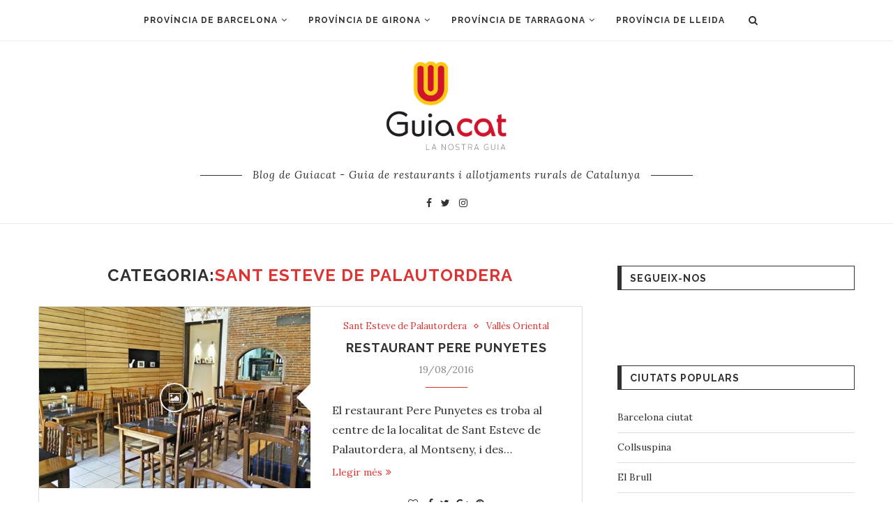

--- FILE ---
content_type: text/html; charset=UTF-8
request_url: https://blog.guiacat.cat/provincia-de-barcelona/valles-oriental/sant-esteve-de-palautordera/
body_size: 12599
content:
<!DOCTYPE html><html lang="ca" prefix="og: http://ogp.me/ns#"><head><meta charset="UTF-8"><meta http-equiv="X-UA-Compatible" content="IE=edge"><meta name="viewport" content="width=device-width, initial-scale=1"><link rel="profile" href="https://gmpg.org/xfn/11" /><link rel="shortcut icon" href="https://masqviajes.es/wp-content/uploads/favicon.ico" type="image/x-icon" /><link rel="apple-touch-icon" sizes="180x180" href="https://masqviajes.es/wp-content/uploads/favicon.ico"><link rel="alternate" type="application/rss+xml" title="Blog de Guiacat RSS Feed" href="https://blog.guiacat.cat/feed/" /><link rel="alternate" type="application/atom+xml" title="Blog de Guiacat Atom Feed" href="https://blog.guiacat.cat/feed/atom/" /><link rel="pingback" href="https://blog.guiacat.cat/xmlrpc.php" /> <!--[if lt IE 9]> <script src="https://blog.guiacat.cat/wp-content/themes/soledad/js/html5.js"></script> <![endif]--><title>Arxius de Sant Esteve de Palautordera &ndash; Blog de Guiacat</title><link rel="canonical" href="https://blog.guiacat.cat/provincia-de-barcelona/valles-oriental/sant-esteve-de-palautordera/" /><meta property="og:locale" content="ca_ES" /><meta property="og:type" content="object" /><meta property="og:title" content="Arxius de Sant Esteve de Palautordera &ndash; Blog de Guiacat" /><meta property="og:url" content="https://blog.guiacat.cat/provincia-de-barcelona/valles-oriental/sant-esteve-de-palautordera/" /><meta property="og:site_name" content="Blog de Guiacat" /><meta name="twitter:card" content="summary_large_image" /><meta name="twitter:title" content="Arxius de Sant Esteve de Palautordera &ndash; Blog de Guiacat" /><link rel='dns-prefetch' href='//fonts.googleapis.com' /><link rel='dns-prefetch' href='//s.w.org' /><link rel="alternate" type="application/rss+xml" title="Blog de Guiacat &raquo; canal d&#039;informació" href="https://blog.guiacat.cat/feed/" /><link rel="alternate" type="application/rss+xml" title="Blog de Guiacat &raquo; Canal dels comentaris" href="https://blog.guiacat.cat/comments/feed/" /><link rel="alternate" type="application/rss+xml" title="Blog de Guiacat &raquo; Sant Esteve de Palautordera Canal de les categories" href="https://blog.guiacat.cat/provincia-de-barcelona/valles-oriental/sant-esteve-de-palautordera/feed/" /> <script type="text/javascript">window._wpemojiSettings = {"baseUrl":"https:\/\/s.w.org\/images\/core\/emoji\/11\/72x72\/","ext":".png","svgUrl":"https:\/\/s.w.org\/images\/core\/emoji\/11\/svg\/","svgExt":".svg","source":{"concatemoji":"https:\/\/blog.guiacat.cat\/wp-includes\/js\/wp-emoji-release.min.js?ver=4.9.26"}};
			!function(e,a,t){var n,r,o,i=a.createElement("canvas"),p=i.getContext&&i.getContext("2d");function s(e,t){var a=String.fromCharCode;p.clearRect(0,0,i.width,i.height),p.fillText(a.apply(this,e),0,0);e=i.toDataURL();return p.clearRect(0,0,i.width,i.height),p.fillText(a.apply(this,t),0,0),e===i.toDataURL()}function c(e){var t=a.createElement("script");t.src=e,t.defer=t.type="text/javascript",a.getElementsByTagName("head")[0].appendChild(t)}for(o=Array("flag","emoji"),t.supports={everything:!0,everythingExceptFlag:!0},r=0;r<o.length;r++)t.supports[o[r]]=function(e){if(!p||!p.fillText)return!1;switch(p.textBaseline="top",p.font="600 32px Arial",e){case"flag":return s([55356,56826,55356,56819],[55356,56826,8203,55356,56819])?!1:!s([55356,57332,56128,56423,56128,56418,56128,56421,56128,56430,56128,56423,56128,56447],[55356,57332,8203,56128,56423,8203,56128,56418,8203,56128,56421,8203,56128,56430,8203,56128,56423,8203,56128,56447]);case"emoji":return!s([55358,56760,9792,65039],[55358,56760,8203,9792,65039])}return!1}(o[r]),t.supports.everything=t.supports.everything&&t.supports[o[r]],"flag"!==o[r]&&(t.supports.everythingExceptFlag=t.supports.everythingExceptFlag&&t.supports[o[r]]);t.supports.everythingExceptFlag=t.supports.everythingExceptFlag&&!t.supports.flag,t.DOMReady=!1,t.readyCallback=function(){t.DOMReady=!0},t.supports.everything||(n=function(){t.readyCallback()},a.addEventListener?(a.addEventListener("DOMContentLoaded",n,!1),e.addEventListener("load",n,!1)):(e.attachEvent("onload",n),a.attachEvent("onreadystatechange",function(){"complete"===a.readyState&&t.readyCallback()})),(n=t.source||{}).concatemoji?c(n.concatemoji):n.wpemoji&&n.twemoji&&(c(n.twemoji),c(n.wpemoji)))}(window,document,window._wpemojiSettings);</script> <style type="text/css">img.wp-smiley,
img.emoji {
	display: inline !important;
	border: none !important;
	box-shadow: none !important;
	height: 1em !important;
	width: 1em !important;
	margin: 0 .07em !important;
	vertical-align: -0.1em !important;
	background: none !important;
	padding: 0 !important;
}</style><link rel='stylesheet' id='usrStyle-css'  href='https://blog.guiacat.cat/wp-content/plugins/universal-star-rating/css/style.css?ver=4.9.26' type='text/css' media='all' /><link rel='stylesheet' id='contact-form-7-css'  href='https://blog.guiacat.cat/wp-content/plugins/contact-form-7/includes/css/styles.css?ver=5.1.1' type='text/css' media='all' /><link rel='stylesheet' id='mks_shortcodes_fntawsm_css-css'  href='https://blog.guiacat.cat/wp-content/plugins/meks-flexible-shortcodes/css/font-awesome/css/font-awesome.min.css?ver=1.3.1' type='text/css' media='screen' /><link rel='stylesheet' id='mks_shortcodes_simple_line_icons-css'  href='https://blog.guiacat.cat/wp-content/plugins/meks-flexible-shortcodes/css/simple-line/simple-line-icons.css?ver=1.3.1' type='text/css' media='screen' /><link rel='stylesheet' id='mks_shortcodes_css-css'  href='https://blog.guiacat.cat/wp-content/plugins/meks-flexible-shortcodes/css/style.css?ver=1.3.1' type='text/css' media='screen' /><link rel='stylesheet' id='penci-oswald-css'  href='//fonts.googleapis.com/css?family=Oswald%3A400&#038;ver=4.9.26' type='text/css' media='all' /><link rel='stylesheet' id='ez-icomoon-css'  href='https://blog.guiacat.cat/wp-content/plugins/easy-table-of-contents/vendor/icomoon/style.min.css?ver=1.7' type='text/css' media='all' /><link rel='stylesheet' id='ez-toc-css'  href='https://blog.guiacat.cat/wp-content/plugins/easy-table-of-contents/assets/css/screen.min.css?ver=1.7' type='text/css' media='all' /><style id='ez-toc-inline-css' type='text/css'>div#ez-toc-container p.ez-toc-title {font-size: 120%;}div#ez-toc-container p.ez-toc-title {font-weight: 500;}div#ez-toc-container ul li {font-size: 95%;}</style><link rel='stylesheet' id='penci-soledad-parent-style-css'  href='https://blog.guiacat.cat/wp-content/themes/soledad/style.css?ver=4.9.26' type='text/css' media='all' /><link rel='stylesheet' id='penci-fonts-css'  href='//fonts.googleapis.com/css?family=Raleway%3A300%2C300italic%2C400%2C400italic%2C500%2C500italic%2C700%2C700italic%2C800%2C800italic%7CPlayfair+Display+SC%3A300%2C300italic%2C400%2C400italic%2C500%2C500italic%2C700%2C700italic%2C800%2C800italic%7CMontserrat%3A300%2C300italic%2C400%2C400italic%2C500%2C500italic%2C700%2C700italic%2C800%2C800italic%7CLora%3A300%2C300italic%2C400%2C400italic%2C500%2C500italic%2C700%2C700italic%2C800%2C800italic%26subset%3Dcyrillic%2Ccyrillic-ext%2Cgreek%2Cgreek-ext%2Clatin-ext&#038;ver=1.0' type='text/css' media='all' /><link rel='stylesheet' id='penci_style-css'  href='https://blog.guiacat.cat/wp-content/themes/soledad-child/style.css?ver=6.1' type='text/css' media='all' /><link rel='stylesheet' id='instag-slider-css'  href='https://blog.guiacat.cat/wp-content/plugins/instagram-slider-widget/assets/css/instag-slider.css?ver=1.4.0' type='text/css' media='all' /> <script>if (document.location.protocol != "https:") {document.location = document.URL.replace(/^http:/i, "https:");}</script><script type='text/javascript' src='https://blog.guiacat.cat/wp-includes/js/jquery/jquery.js?ver=1.12.4'></script> <script type='text/javascript' src='https://blog.guiacat.cat/wp-includes/js/jquery/jquery-migrate.min.js?ver=1.4.1'></script> <script type='text/javascript' src='https://blog.guiacat.cat/wp-content/plugins/meks-flexible-shortcodes/js/main.js?ver=1.3.1'></script> <script type='text/javascript' src='https://blog.guiacat.cat/wp-content/plugins/instagram-slider-widget/assets/js/jquery.flexslider-min.js?ver=2.2'></script> <link rel='https://api.w.org/' href='https://blog.guiacat.cat/wp-json/' /><link rel="EditURI" type="application/rsd+xml" title="RSD" href="https://blog.guiacat.cat/xmlrpc.php?rsd" /><link rel="wlwmanifest" type="application/wlwmanifest+xml" href="https://blog.guiacat.cat/wp-includes/wlwmanifest.xml" /><meta name="generator" content="WordPress 4.9.26" /><style type="text/css"></style><style type="text/css"></style> <script>var portfolioDataJs = portfolioDataJs || [];</script> <style type="text/css">body, textarea, #respond textarea, .widget input[type="text"], .widget input[type="email"], .widget input[type="date"], .widget input[type="number"], .wpcf7 textarea, .mc4wp-form input, #respond input, .wpcf7 input, #searchform input.search-input, ul.homepage-featured-boxes .penci-fea-in
		h4, .widget.widget_categories ul li span.category-item-count, .about-widget .about-me-heading, .widget ul.side-newsfeed li .side-item .side-item-text .side-item-meta { font-family: 'Lora', serif; }
		p { line-height: 1.8; }
						.header-slogan .header-slogan-text{ font-family: 'Lora', serif;  }
						.penci-hide-tagupdated{ display: none !important; }
				.header-slogan .header-slogan-text { font-style:italic; }
						.header-slogan .header-slogan-text { font-weight:normal; }
						.header-slogan .header-slogan-text { font-size:15px; }
												.featured-area .penci-image-holder, .featured-area .penci-slider4-overlay, .featured-area .penci-slide-overlay .overlay-link, .featured-style-29 .featured-slider-overlay, .penci-slider38-overlay{ border-radius: ; -webkit-border-radius: ; }
		.penci-featured-content-right:before{ border-top-right-radius: ; border-bottom-right-radius: ; }
		.penci-flat-overlay .penci-slide-overlay .penci-mag-featured-content:before{ border-bottom-left-radius: ; border-bottom-right-radius: ; }
						.container-single .post-image{ border-radius: ; -webkit-border-radius: ; }
						.penci-mega-thumbnail .penci-image-holder{ border-radius: ; -webkit-border-radius: ; }
										body.penci-body-boxed { background-image: url(https://masqviajes.es/wp-content/uploads/main-pattern.jpg); }
						body.penci-body-boxed { background-repeat:repeat; }
								body.penci-body-boxed { background-size:auto; }
						#header .inner-header .container { padding:20px 0; }
						#logo a { max-width:200px; }
		@media only screen and (max-width: 960px) and (min-width: 768px){ #logo img{ max-width: 100%; } }
																
				.penci-menuhbg-toggle:hover .lines-button:after, .penci-menuhbg-toggle:hover .penci-lines:before, .penci-menuhbg-toggle:hover .penci-lines:after{ background: #dd3333; }
		a, .post-entry .penci-portfolio-filter ul li a:hover, .penci-portfolio-filter ul li a:hover, .penci-portfolio-filter ul li.active a, .post-entry .penci-portfolio-filter ul li.active a, .penci-countdown .countdown-amount, .archive-box h1, .post-entry a, .container.penci-breadcrumb span a:hover, .post-entry blockquote:before, .post-entry blockquote cite, .post-entry blockquote .author, .wpb_text_column blockquote:before, .wpb_text_column blockquote cite, .wpb_text_column blockquote .author, .penci-pagination a:hover, ul.penci-topbar-menu > li a:hover, div.penci-topbar-menu > ul > li a:hover, .penci-recipe-heading a.penci-recipe-print, .main-nav-social a:hover, .widget-social .remove-circle a:hover i, .penci-recipe-index .cat > a.penci-cat-name, #bbpress-forums li.bbp-body ul.forum li.bbp-forum-info a:hover, #bbpress-forums li.bbp-body ul.topic li.bbp-topic-title a:hover, #bbpress-forums li.bbp-body ul.forum li.bbp-forum-info .bbp-forum-content a, #bbpress-forums li.bbp-body ul.topic p.bbp-topic-meta a, #bbpress-forums .bbp-breadcrumb a:hover, #bbpress-forums .bbp-forum-freshness a:hover, #bbpress-forums .bbp-topic-freshness a:hover, #buddypress ul.item-list li div.item-title a, #buddypress ul.item-list li h4 a, #buddypress .activity-header a:first-child, #buddypress .comment-meta a:first-child, #buddypress .acomment-meta a:first-child, div.bbp-template-notice a:hover, .penci-menu-hbg .menu li a .indicator:hover, .penci-menu-hbg .menu li a:hover, #sidebar-nav .menu li a:hover{ color: #dd3333; }
		.penci-home-popular-post ul.slick-dots li button:hover, .penci-home-popular-post ul.slick-dots li.slick-active button, .post-entry blockquote .author span:after, .error-image:after, .error-404 .go-back-home a:after, .penci-header-signup-form, .woocommerce span.onsale, .woocommerce #respond input#submit:hover, .woocommerce a.button:hover, .woocommerce button.button:hover, .woocommerce input.button:hover, .woocommerce nav.woocommerce-pagination ul li span.current, .woocommerce div.product .entry-summary div[itemprop="description"]:before, .woocommerce div.product .entry-summary div[itemprop="description"] blockquote .author span:after, .woocommerce div.product .woocommerce-tabs #tab-description blockquote .author span:after, .woocommerce #respond input#submit.alt:hover, .woocommerce a.button.alt:hover, .woocommerce button.button.alt:hover, .woocommerce input.button.alt:hover, #top-search.shoping-cart-icon > a > span, #penci-demobar .buy-button, #penci-demobar .buy-button:hover, .penci-recipe-heading a.penci-recipe-print:hover, .penci-review-process span, .penci-review-score-total, #navigation.menu-style-2 ul.menu ul:before, #navigation.menu-style-2 .menu ul ul:before, .penci-go-to-top-floating, .post-entry.blockquote-style-2 blockquote:before, #bbpress-forums #bbp-search-form .button, #bbpress-forums #bbp-search-form .button:hover, .wrapper-boxed .bbp-pagination-links span.current, #bbpress-forums #bbp_reply_submit:hover, #bbpress-forums #bbp_topic_submit:hover, #buddypress .dir-search input[type=submit], #buddypress .groups-members-search input[type=submit], #buddypress button:hover, #buddypress a.button:hover, #buddypress a.button:focus, #buddypress input[type=button]:hover, #buddypress input[type=reset]:hover, #buddypress ul.button-nav li a:hover, #buddypress ul.button-nav li.current a, #buddypress div.generic-button a:hover, #buddypress .comment-reply-link:hover, #buddypress input[type=submit]:hover, #buddypress div.pagination .pagination-links .current, #buddypress div.item-list-tabs ul li.selected a, #buddypress div.item-list-tabs ul li.current a, #buddypress div.item-list-tabs ul li a:hover, #buddypress table.notifications thead tr, #buddypress table.notifications-settings thead tr, #buddypress table.profile-settings thead tr, #buddypress table.profile-fields thead tr, #buddypress table.wp-profile-fields thead tr, #buddypress table.messages-notices thead tr, #buddypress table.forum thead tr, #buddypress input[type=submit] { background-color: #dd3333; }
		.penci-pagination ul.page-numbers li span.current, #comments_pagination span { color: #fff; background: #dd3333; border-color: #dd3333; }
		.footer-instagram h4.footer-instagram-title > span:before, .woocommerce nav.woocommerce-pagination ul li span.current, .penci-pagination.penci-ajax-more a.penci-ajax-more-button:hover, .penci-recipe-heading a.penci-recipe-print:hover, .home-featured-cat-content.style-14 .magcat-padding:before, .wrapper-boxed .bbp-pagination-links span.current, #buddypress .dir-search input[type=submit], #buddypress .groups-members-search input[type=submit], #buddypress button:hover, #buddypress a.button:hover, #buddypress a.button:focus, #buddypress input[type=button]:hover, #buddypress input[type=reset]:hover, #buddypress ul.button-nav li a:hover, #buddypress ul.button-nav li.current a, #buddypress div.generic-button a:hover, #buddypress .comment-reply-link:hover, #buddypress input[type=submit]:hover, #buddypress div.pagination .pagination-links .current, #buddypress input[type=submit] { border-color: #dd3333; }
		.woocommerce .woocommerce-error, .woocommerce .woocommerce-info, .woocommerce .woocommerce-message { border-top-color: #dd3333; }
		.penci-slider ol.penci-control-nav li a.penci-active, .penci-slider ol.penci-control-nav li a:hover, .penci-related-carousel .owl-dot.active span, .penci-owl-carousel-slider .owl-dot.active span{ border-color: #dd3333; background-color: #dd3333; }
		.woocommerce .woocommerce-message:before, .woocommerce form.checkout table.shop_table .order-total .amount, .woocommerce ul.products li.product .price ins, .woocommerce ul.products li.product .price, .woocommerce div.product p.price ins, .woocommerce div.product span.price ins, .woocommerce div.product p.price, .woocommerce div.product .entry-summary div[itemprop="description"] blockquote:before, .woocommerce div.product .woocommerce-tabs #tab-description blockquote:before, .woocommerce div.product .entry-summary div[itemprop="description"] blockquote cite, .woocommerce div.product .entry-summary div[itemprop="description"] blockquote .author, .woocommerce div.product .woocommerce-tabs #tab-description blockquote cite, .woocommerce div.product .woocommerce-tabs #tab-description blockquote .author, .woocommerce div.product .product_meta > span a:hover, .woocommerce div.product .woocommerce-tabs ul.tabs li.active, .woocommerce ul.cart_list li .amount, .woocommerce ul.product_list_widget li .amount, .woocommerce table.shop_table td.product-name a:hover, .woocommerce table.shop_table td.product-price span, .woocommerce table.shop_table td.product-subtotal span, .woocommerce-cart .cart-collaterals .cart_totals table td .amount, .woocommerce .woocommerce-info:before, .woocommerce div.product span.price, .penci-container-inside.penci-breadcrumb span a:hover { color: #dd3333; }
		.standard-content .penci-more-link.penci-more-link-button a.more-link, .penci-readmore-btn.penci-btn-make-button a, .penci-featured-cat-seemore.penci-btn-make-button a{ background-color: #dd3333; color: #fff; }
						ul.homepage-featured-boxes .penci-fea-in h4 span span, ul.homepage-featured-boxes .penci-fea-in.boxes-style-3 h4 span span { font-size: 11px; }
										.penci-top-bar, ul.penci-topbar-menu ul.sub-menu, div.penci-topbar-menu > ul ul.sub-menu { background-color: #111111; }
						.headline-title { background-color: #dd3333; }
														a.penci-topbar-post-title:hover { color: #dd3333; }
																										ul.penci-topbar-menu > li a:hover, div.penci-topbar-menu > ul > li a:hover { color: #dd3333; }
										.penci-topbar-social a:hover { color: #dd3333; }
								#header .inner-header { background-color: #ffffff; background-image: none; }
																		#navigation .menu li a:hover, #navigation .menu li.current-menu-item > a, #navigation .menu > li.current_page_item > a, #navigation .menu li:hover > a, #navigation .menu > li.current-menu-ancestor > a, #navigation .menu > li.current-menu-item > a { color:  #dd3333; }
		#navigation ul.menu > li > a:before, #navigation .menu > ul > li > a:before { background: #dd3333; }
														#navigation .penci-megamenu .penci-mega-child-categories, #navigation.menu-style-2 .penci-megamenu .penci-mega-child-categories a.cat-active { background-color: #ffffff; }
												#navigation .penci-megamenu .penci-mega-child-categories a.cat-active, #navigation .menu .penci-megamenu .penci-mega-child-categories a:hover, #navigation .menu .penci-megamenu .penci-mega-latest-posts .penci-mega-post a:hover { color: #dd3333; }
		#navigation .penci-megamenu .penci-mega-thumbnail .mega-cat-name { background: #dd3333; }
																																		#navigation .menu .sub-menu li a:hover, #navigation .menu .sub-menu li.current-menu-item > a, #navigation .sub-menu li:hover > a { color:  #dd3333; }
		#navigation ul.menu ul a:before, #navigation .menu ul ul a:before { background-color: #dd3333;   -webkit-box-shadow: 5px -2px 0 #dd3333;  -moz-box-shadow: 5px -2px 0 #dd3333;  -ms-box-shadow: 5px -2px 0 #dd3333;  box-shadow: 5px -2px 0 #dd3333; }
						#navigation.menu-style-2 ul.menu ul:before, #navigation.menu-style-2 .menu ul ul:before { background-color: #dd3333; }
																								.penci-header-signup-form { padding-top: px; }
		.penci-header-signup-form { padding-bottom: px; }
				.penci-header-signup-form { background-color: #dd3333; }
																						.header-social a:hover i, .main-nav-social a:hover, .penci-menuhbg-toggle:hover .lines-button:after, .penci-menuhbg-toggle:hover .penci-lines:before, .penci-menuhbg-toggle:hover .penci-lines:after {   color: #dd3333; }
																#sidebar-nav .menu li a:hover, .header-social.sidebar-nav-social a:hover i, #sidebar-nav .menu li a .indicator:hover, #sidebar-nav .menu .sub-menu li a .indicator:hover{ color: #dd3333; }
		#sidebar-nav-logo:before{ background-color: #dd3333; }
								#penci-featured-video-bg { height: 600px; }
										.penci-slide-overlay .overlay-link, .penci-slider38-overlay { opacity: ; }
		.penci-item-mag:hover .penci-slide-overlay .overlay-link, .featured-style-38 .item:hover .penci-slider38-overlay { opacity: ; }
		.penci-featured-content .featured-slider-overlay { opacity: ; }
								.penci-featured-content .feat-text .featured-cat a, .penci-mag-featured-content .cat > a.penci-cat-name, .featured-style-35 .cat > a.penci-cat-name { color: #ffffff; }
		.penci-mag-featured-content .cat > a.penci-cat-name:after, .penci-featured-content .cat > a.penci-cat-name:after, .featured-style-35 .cat > a.penci-cat-name:after{ border-color: #ffffff; }
						.penci-featured-content .feat-text .featured-cat a:hover, .penci-mag-featured-content .cat > a.penci-cat-name:hover, .featured-style-35 .cat > a.penci-cat-name:hover { color: #dd3333; }
														.featured-style-29 .featured-slider-overlay { opacity: ; }
														.pencislider-container .pencislider-content .pencislider-title, .featured-style-37 .penci-item-1 .featured-cat{-webkit-animation-delay: 0.4s;-moz-animation-delay: 0.4s;-o-animation-delay: 0.4s;animation-delay: 0.4s;}
		.pencislider-container .pencislider-caption, .featured-style-37 .penci-item-1 .feat-text h3 {-webkit-animation-delay: 0.6s;-moz-animation-delay: 0.6s;-o-animation-delay: 0.6s;animation-delay: 0.6s;}
		.pencislider-container .pencislider-content .penci-button, .featured-style-37 .penci-item-1 .feat-meta {-webkit-animation-delay: 0.8s;-moz-animation-delay: 0.8s;-o-animation-delay: 0.8s;animation-delay: 0.8s;}
		.penci-featured-content .feat-text{ -webkit-animation-delay: 0.2s;-moz-animation-delay: 0.2s;-o-animation-delay: 0.2s;animation-delay: 0.2s; }
		.penci-featured-content .feat-text .featured-cat{ -webkit-animation-delay: 0.4s;-moz-animation-delay: 0.4s;-o-animation-delay: 0.4s;animation-delay: 0.4s; }
		.penci-featured-content .feat-text h3{ -webkit-animation-delay: 0.6s;-moz-animation-delay: 0.6s;-o-animation-delay: 0.6s;animation-delay: 0.6s; }
		.penci-featured-content .feat-text .feat-meta, .featured-style-29 .penci-featured-slider-button{ -webkit-animation-delay: 0.8s;-moz-animation-delay: 0.8s;-o-animation-delay: 1s;animation-delay: 0.8s; }
		.penci-featured-content-right:before{ animation-delay: 0.3s; -webkit-animation-delay: 0.3s; }
		.featured-style-35 .featured-cat{ animation-delay: 0.7s; -webkit-animation-delay: 0.7s; }
		.featured-style-35 .feat-text-right h3{ animation-delay: 0.9s; -webkit-animation-delay: 0.9s; }
		.featured-style-35 .feat-text-right .featured-content-excerpt{ animation-delay: 1.1s; -webkit-animation-delay: 1.1s; } 
		.featured-style-35 .feat-text-right .penci-featured-slider-button{ animation-delay: 1.3s; -webkit-animation-delay: 1.3s; }
						.featured-area .penci-slider { max-height: 600px; }
														.penci-standard-cat .cat > a.penci-cat-name { color: #dd3333; }
		.penci-standard-cat .cat:before, .penci-standard-cat .cat:after { background-color: #dd3333; }
														.standard-content .penci-post-box-meta .penci-post-share-box a:hover, .standard-content .penci-post-box-meta .penci-post-share-box a.liked { color: #dd3333; }
						.header-standard .post-entry a:hover, .header-standard .author-post span a:hover, .standard-content a, .standard-content .post-entry a, .standard-post-entry a.more-link:hover, .penci-post-box-meta .penci-box-meta a:hover, .standard-content .post-entry blockquote:before, .post-entry blockquote cite, .post-entry blockquote .author, .standard-content-special .author-quote span, .standard-content-special .format-post-box .post-format-icon i, .standard-content-special .format-post-box .dt-special a:hover, .standard-content .penci-more-link a.more-link { color: #dd3333; }
		.standard-content .penci-more-link.penci-more-link-button a.more-link{ background-color: #dd3333; color: #fff; }
		.standard-content-special .author-quote span:before, .standard-content-special .author-quote span:after, .standard-content .post-entry ul li:before, .post-entry blockquote .author span:after, .header-standard:after { background-color: #dd3333; }
		.penci-more-link a.more-link:before, .penci-more-link a.more-link:after { border-color: #dd3333; }
												.penci-grid .cat a.penci-cat-name, .penci-masonry .cat a.penci-cat-name { color: #dd3333; }
		.penci-grid .cat a.penci-cat-name:after, .penci-masonry .cat a.penci-cat-name:after { border-color: #dd3333; }
								.penci-post-share-box a.liked, .penci-post-share-box a:hover { color: #dd3333; }
										.overlay-post-box-meta .overlay-share a:hover, .overlay-author a:hover, .penci-grid .standard-content-special .format-post-box .dt-special a:hover, .grid-post-box-meta span a:hover, .grid-post-box-meta span a.comment-link:hover, .penci-grid .standard-content-special .author-quote span, .penci-grid .standard-content-special .format-post-box .post-format-icon i, .grid-mixed .penci-post-box-meta .penci-box-meta a:hover { color: #dd3333; }
		.penci-grid .standard-content-special .author-quote span:before, .penci-grid .standard-content-special .author-quote span:after, .grid-header-box:after, .list-post .header-list-style:after { background-color: #dd3333; }
		.penci-grid .post-box-meta span:after, .penci-masonry .post-box-meta span:after { border-color: #dd3333; }
		.penci-readmore-btn.penci-btn-make-button a{ background-color: #dd3333; color: #fff; }
						.penci-grid li.typography-style .overlay-typography { opacity: ; }
		.penci-grid li.typography-style:hover .overlay-typography { opacity: ; }
				.penci-grid .typography-style .main-typography a.penci-cat-name, .penci-grid .typography-style .main-typography a.penci-cat-name:hover { color: #ffffff; }
		.typography-style .main-typography a.penci-cat-name:after { border-color: #ffffff; }
								.penci-grid li.typography-style .item .main-typography h2 a:hover { color: #dd3333; }
								.penci-grid li.typography-style .grid-post-box-meta span a:hover { color: #dd3333; }
										.overlay-header-box .cat > a.penci-cat-name { color: #ffffff; }
						.overlay-header-box .cat > a.penci-cat-name:hover { color: #dd3333; }
								.penci-sidebar-content .widget { margin-bottom: 60px; }
								.penci-sidebar-content .penci-border-arrow .inner-arrow { font-size: 14px; }
														.penci-sidebar-content .penci-border-arrow .inner-arrow, .penci-sidebar-content.style-4 .penci-border-arrow .inner-arrow:before, .penci-sidebar-content.style-4 .penci-border-arrow .inner-arrow:after, .penci-sidebar-content.style-5 .penci-border-arrow, .penci-sidebar-content.style-7
		.penci-border-arrow, .penci-sidebar-content.style-9 .penci-border-arrow { border-color: #313131; }
		.penci-sidebar-content .penci-border-arrow:before { border-top-color: #313131; }
								.penci-sidebar-content.style-7 .penci-border-arrow .inner-arrow:before, .penci-sidebar-content.style-9 .penci-border-arrow .inner-arrow:before { background-color: #dd3333; }
						.penci-sidebar-content .penci-border-arrow:after { border-color: #313131; }
														.widget ul.side-newsfeed li .side-item .side-item-text h4 a:hover, .widget a:hover, .penci-sidebar-content .widget-social a:hover span, .widget-social a:hover span, .penci-tweets-widget-content .icon-tweets, .penci-tweets-widget-content .tweet-intents a, .penci-tweets-widget-content
		.tweet-intents span:after, .widget-social.remove-circle a:hover i , #wp-calendar tbody td a:hover{ color: #dd3333; }
		.widget .tagcloud a:hover, .widget-social a:hover i, .widget input[type="submit"]:hover, .widget button[type="submit"]:hover { color: #fff; background-color: #dd3333; border-color: #dd3333; }
		.about-widget .about-me-heading:before { border-color: #dd3333; }
		.penci-tweets-widget-content .tweet-intents-inner:before, .penci-tweets-widget-content .tweet-intents-inner:after { background-color: #dd3333; }
		.penci-owl-carousel.penci-tweets-slider .owl-dots .owl-dot.active span, .penci-owl-carousel.penci-tweets-slider .owl-dots .owl-dot:hover span { border-color: #dd3333; background-color: #dd3333; }
				#widget-area { padding: px 0; }
																														.footer-subscribe .widget .mc4wp-form input[type="submit"]:hover { background-color: #dd3333; }
												.footer-widget-wrapper, .footer-widget-wrapper .widget.widget_categories ul li, .footer-widget-wrapper .widget.widget_archive ul li,  .footer-widget-wrapper .widget input[type="text"], .footer-widget-wrapper .widget input[type="email"], .footer-widget-wrapper .widget input[type="date"], .footer-widget-wrapper .widget input[type="number"], .footer-widget-wrapper .widget input[type="search"] { color: #313131; }
												.footer-widget-wrapper .widget .widget-title .inner-arrow { border-color: #111111; }
						.footer-widget-wrapper .widget .widget-title .inner-arrow { border-bottom-width: 1px; }
								.footer-widget-wrapper .penci-tweets-widget-content .icon-tweets, .footer-widget-wrapper .penci-tweets-widget-content .tweet-intents a, .footer-widget-wrapper .penci-tweets-widget-content .tweet-intents span:after, .footer-widget-wrapper .widget ul.side-newsfeed li .side-item
		.side-item-text h4 a:hover, .footer-widget-wrapper .widget a:hover, .footer-widget-wrapper .widget-social a:hover span, .footer-widget-wrapper a:hover, .footer-widget-wrapper .widget-social.remove-circle a:hover i { color: #dd3333; }
		.footer-widget-wrapper .widget .tagcloud a:hover, .footer-widget-wrapper .widget-social a:hover i, .footer-widget-wrapper .mc4wp-form input[type="submit"]:hover, .footer-widget-wrapper .widget input[type="submit"]:hover, .footer-widget-wrapper .widget button[type="submit"]:hover { color: #fff; background-color: #dd3333; border-color: #dd3333; }
		.footer-widget-wrapper .about-widget .about-me-heading:before { border-color: #dd3333; }
		.footer-widget-wrapper .penci-tweets-widget-content .tweet-intents-inner:before, .footer-widget-wrapper .penci-tweets-widget-content .tweet-intents-inner:after { background-color: #dd3333; }
		.footer-widget-wrapper .penci-owl-carousel.penci-tweets-slider .owl-dots .owl-dot.active span, .footer-widget-wrapper .penci-owl-carousel.penci-tweets-slider .owl-dots .owl-dot:hover span {  border-color: #dd3333;  background: #dd3333;  }
						ul.footer-socials li a i { color: #cccccc; border-color: #cccccc; }
						ul.footer-socials li a:hover i { background-color: #dd3333; border-color: #dd3333; }
						ul.footer-socials li a:hover i { color: #dd3333; }
						ul.footer-socials li a span { color: #cccccc; }
						ul.footer-socials li a:hover span { color: #dd3333; }
						.footer-socials-section { border-color: #414141; }
								#footer-section { background-color: #212121; }
								#footer-section .footer-menu li a:hover { color: #dd3333; }
						#footer-section, #footer-copyright * { color: #cccccc; }
						#footer-section .go-to-top i, #footer-section .go-to-top-parent span { color: #cccccc; }
								.penci-go-to-top-floating { background-color: #dd3333; }
								#footer-section a { color: #dd3333; }
						.container-single .penci-standard-cat .cat > a.penci-cat-name { color: #dd3333; }
		.container-single .penci-standard-cat .cat:before, .container-single .penci-standard-cat .cat:after { background-color: #dd3333; }
								@media only screen and (min-width: 768px){  .container-single .single-post-title { font-size: 24px; }  }
																				.container-single .single-post-title { letter-spacing: 0; }
												.container-single .header-standard, .container-single .post-box-meta-single { text-align: left; }
		.rtl .container-single .header-standard,.rtl .container-single .post-box-meta-single { text-align: right; }
												
						.container-single .post-share a:hover, .container-single .post-share a.liked, .page-share .post-share a:hover { color: #dd3333; }
						.post-share .count-number-like { color: #dd3333; }
						.comment-content a, .container-single .post-entry a, .container-single .format-post-box .dt-special a:hover, .container-single .author-quote span, .container-single .author-post span a:hover, .post-entry blockquote:before, .post-entry blockquote cite, .post-entry blockquote .author, .wpb_text_column blockquote:before, .wpb_text_column blockquote cite, .wpb_text_column blockquote .author, .post-pagination a:hover, .author-content h5 a:hover, .author-content .author-social:hover, .item-related h3 a:hover, .container-single .format-post-box .post-format-icon i, .container.penci-breadcrumb.single-breadcrumb span a:hover { color: #dd3333; }
		.container-single .standard-content-special .format-post-box, ul.slick-dots li button:hover, ul.slick-dots li.slick-active button { border-color: #dd3333; }
		ul.slick-dots li button:hover, ul.slick-dots li.slick-active button, #respond h3.comment-reply-title span:before, #respond h3.comment-reply-title span:after, .post-box-title:before, .post-box-title:after, .container-single .author-quote span:before, .container-single .author-quote
		span:after, .post-entry blockquote .author span:after, .post-entry blockquote .author span:before, .post-entry ul li:before, #respond #submit:hover, .wpcf7 input[type="submit"]:hover, .widget_wysija input[type="submit"]:hover, .post-entry.blockquote-style-2 blockquote:before {  background-color: #dd3333; }
		.container-single .post-entry .post-tags a:hover { color: #fff; border-color: #dd3333; background-color: #dd3333; }
						.post-entry a, .container-single .post-entry a{ color: #dd3333; }
																		ul.homepage-featured-boxes .penci-fea-in:hover h4 span { color: #dd3333; }
										.penci-home-popular-post .item-related h3 a:hover { color: #dd3333; }
																												.home-featured-cat-content .magcat-detail h3 a:hover { color: #6eb48c; }
						.home-featured-cat-content .grid-post-box-meta span a:hover { color: #6eb48c; }
		.home-featured-cat-content .first-post .magcat-detail .mag-header:after { background: #6eb48c; }
		.penci-slider ol.penci-control-nav li a.penci-active, .penci-slider ol.penci-control-nav li a:hover { border-color: #6eb48c; background: #6eb48c; }
						.home-featured-cat-content .mag-photo .mag-overlay-photo { opacity: ; }
		.home-featured-cat-content .mag-photo:hover .mag-overlay-photo { opacity: ; }
																										.inner-item-portfolio:hover .penci-portfolio-thumbnail a:after { opacity: ; }
																
		
				p {
	font-size: 16px;
}
.dgwt-jg-gallery {
	width: 100%;
	position: relative;
	overflow: hidden;
	margin-bottom: 20px;
}</style> <script type="application/ld+json">{
    "@context": "http:\/\/schema.org\/",
    "@type": "organization",
    "@id": "#organization",
    "logo": {
        "@type": "ImageObject",
        "url": "https:\/\/blog.guiacat.cat\/wp-content\/themes\/soledad\/images\/logo.png"
    },
    "url": "https:\/\/blog.guiacat.cat\/",
    "name": "Blog de Guiacat",
    "description": "Restaurants Catalunya, Cuina catalana"
}</script><script type="application/ld+json">{
    "@context": "http:\/\/schema.org\/",
    "@type": "WebSite",
    "name": "Blog de Guiacat",
    "alternateName": "Restaurants Catalunya, Cuina catalana",
    "url": "https:\/\/blog.guiacat.cat\/"
}</script><script type="application/ld+json">{
    "@context": "http:\/\/schema.org\/",
    "@type": "BreadcrumbList",
    "itemListElement": [
        {
            "@type": "ListItem",
            "position": 1,
            "item": {
                "@id": "https:\/\/blog.guiacat.cat",
                "name": "Home"
            }
        },
        {
            "@type": "ListItem",
            "position": 2,
            "item": {
                "@id": "https:\/\/blog.guiacat.cat\/provincia-de-barcelona\/",
                "name": "Prov\u00edncia de Barcelona"
            }
        },
        {
            "@type": "ListItem",
            "position": 3,
            "item": {
                "@id": "https:\/\/blog.guiacat.cat\/provincia-de-barcelona\/valles-oriental\/",
                "name": "Vall\u00e8s Oriental"
            }
        },
        {
            "@type": "ListItem",
            "position": 4,
            "item": {
                "@id": "https:\/\/blog.guiacat.cat\/provincia-de-barcelona\/valles-oriental\/sant-esteve-de-palautordera\/",
                "name": "Sant Esteve de Palautordera"
            }
        }
    ]
}</script></head><body data-rsssl=1 class="archive category category-sant-esteve-de-palautordera category-135"> <a id="close-sidebar-nav" class="header-4"><i class="fa fa-close"></i></a><nav id="sidebar-nav" class="header-4" role="navigation" itemscope itemtype="http://schema.org/SiteNavigationElement"><div id="sidebar-nav-logo"> <a href="https://blog.guiacat.cat/"><img class="penci-lazy" src="https://blog.guiacat.cat/wp-content/themes/soledad/images/penci-holder.png" data-src="https://blog.guiacat.cat/wp-content/uploads/2018/12/logo-guiacat.png" alt="Blog de Guiacat" /></a></div><ul id="menu-menu-superior" class="menu"><li id="menu-item-972" class="menu-item menu-item-type-taxonomy menu-item-object-category current-category-ancestor menu-item-has-children menu-item-972"><a href="https://blog.guiacat.cat/provincia-de-barcelona/">Província de Barcelona</a><ul class="sub-menu"><li id="menu-item-2669" class="menu-item menu-item-type-taxonomy menu-item-object-category menu-item-2669"><a href="https://blog.guiacat.cat/provincia-de-barcelona/barcelones/">Barcelonès</a></li><li id="menu-item-966" class="menu-item menu-item-type-taxonomy menu-item-object-category menu-item-966"><a href="https://blog.guiacat.cat/provincia-de-barcelona/barcelones/barcelona-ciutat/">Barcelona ciutat</a></li><li id="menu-item-892" class="menu-item menu-item-type-taxonomy menu-item-object-category menu-item-892"><a href="https://blog.guiacat.cat/provincia-de-barcelona/osona/">Osona</a></li><li id="menu-item-2671" class="menu-item menu-item-type-taxonomy menu-item-object-category menu-item-2671"><a href="https://blog.guiacat.cat/provincia-de-barcelona/maresme/">Maresme</a></li><li id="menu-item-2673" class="menu-item menu-item-type-taxonomy menu-item-object-category menu-item-2673"><a href="https://blog.guiacat.cat/provincia-de-barcelona/valles-occidental/">Vallès Occidental</a></li><li id="menu-item-2665" class="menu-item menu-item-type-taxonomy menu-item-object-category current-category-ancestor menu-item-2665"><a href="https://blog.guiacat.cat/provincia-de-barcelona/valles-oriental/">Vallès Oriental</a></li></ul></li><li id="menu-item-973" class="menu-item menu-item-type-taxonomy menu-item-object-category menu-item-has-children menu-item-973"><a href="https://blog.guiacat.cat/provincia-de-girona/">Província de Girona</a><ul class="sub-menu"><li id="menu-item-964" class="menu-item menu-item-type-taxonomy menu-item-object-category menu-item-964"><a href="https://blog.guiacat.cat/provincia-de-girona/alt-emporda/">Alt Empordà</a></li><li id="menu-item-965" class="menu-item menu-item-type-taxonomy menu-item-object-category menu-item-965"><a href="https://blog.guiacat.cat/provincia-de-girona/baix-emporda/">Baix Empordà</a></li><li id="menu-item-2670" class="menu-item menu-item-type-taxonomy menu-item-object-category menu-item-2670"><a href="https://blog.guiacat.cat/provincia-de-barcelona/bergueda/">Berguedà</a></li><li id="menu-item-894" class="menu-item menu-item-type-taxonomy menu-item-object-category menu-item-894"><a href="https://blog.guiacat.cat/provincia-de-girona/girones/">Gironès</a></li><li id="menu-item-895" class="menu-item menu-item-type-taxonomy menu-item-object-category menu-item-895"><a href="https://blog.guiacat.cat/provincia-de-girona/la-garrotxa/">La Garrotxa</a></li><li id="menu-item-969" class="menu-item menu-item-type-taxonomy menu-item-object-category menu-item-969"><a href="https://blog.guiacat.cat/provincia-de-girona/la-selva/">La Selva</a></li><li id="menu-item-810" class="menu-item menu-item-type-taxonomy menu-item-object-category menu-item-810"><a href="https://blog.guiacat.cat/provincia-de-girona/pla-de-lestany/">Pla de l&#8217;Estany</a></li><li id="menu-item-2664" class="menu-item menu-item-type-taxonomy menu-item-object-category menu-item-2664"><a href="https://blog.guiacat.cat/provincia-de-girona/ripolles/">Ripollès</a></li></ul></li><li id="menu-item-2662" class="menu-item menu-item-type-taxonomy menu-item-object-category menu-item-has-children menu-item-2662"><a href="https://blog.guiacat.cat/provincia-de-tarragona/">Província de Tarragona</a><ul class="sub-menu"><li id="menu-item-2666" class="menu-item menu-item-type-taxonomy menu-item-object-category menu-item-2666"><a href="https://blog.guiacat.cat/provincia-de-tarragona/alt-camp/">Alt Camp</a></li><li id="menu-item-2667" class="menu-item menu-item-type-taxonomy menu-item-object-category menu-item-2667"><a href="https://blog.guiacat.cat/provincia-de-tarragona/baix-camp/">Baix Camp</a></li><li id="menu-item-2668" class="menu-item menu-item-type-taxonomy menu-item-object-category menu-item-2668"><a href="https://blog.guiacat.cat/provincia-de-tarragona/baix-ebre/">Baix Ebre</a></li><li id="menu-item-2663" class="menu-item menu-item-type-taxonomy menu-item-object-category menu-item-2663"><a href="https://blog.guiacat.cat/provincia-de-tarragona/tarragones/">Tarragonès</a></li></ul></li><li id="menu-item-2672" class="menu-item menu-item-type-taxonomy menu-item-object-category menu-item-2672"><a href="https://blog.guiacat.cat/provincia-de-lleida/">Província de Lleida</a></li></ul></nav><div class="wrapper-boxed header-style-header-4"><nav id="navigation" class="header-layout-top menu-style-2 header-4 menu-item-padding" role="navigation" itemscope itemtype="http://schema.org/SiteNavigationElement"><div class="container"><div class="button-menu-mobile header-4"><i class="fa fa-bars"></i></div><ul id="menu-menu-superior-1" class="menu"><li class="menu-item menu-item-type-taxonomy menu-item-object-category current-category-ancestor menu-item-has-children menu-item-972"><a href="https://blog.guiacat.cat/provincia-de-barcelona/">Província de Barcelona</a><ul class="sub-menu"><li class="menu-item menu-item-type-taxonomy menu-item-object-category menu-item-2669"><a href="https://blog.guiacat.cat/provincia-de-barcelona/barcelones/">Barcelonès</a></li><li class="menu-item menu-item-type-taxonomy menu-item-object-category menu-item-966"><a href="https://blog.guiacat.cat/provincia-de-barcelona/barcelones/barcelona-ciutat/">Barcelona ciutat</a></li><li class="menu-item menu-item-type-taxonomy menu-item-object-category menu-item-892"><a href="https://blog.guiacat.cat/provincia-de-barcelona/osona/">Osona</a></li><li class="menu-item menu-item-type-taxonomy menu-item-object-category menu-item-2671"><a href="https://blog.guiacat.cat/provincia-de-barcelona/maresme/">Maresme</a></li><li class="menu-item menu-item-type-taxonomy menu-item-object-category menu-item-2673"><a href="https://blog.guiacat.cat/provincia-de-barcelona/valles-occidental/">Vallès Occidental</a></li><li class="menu-item menu-item-type-taxonomy menu-item-object-category current-category-ancestor menu-item-2665"><a href="https://blog.guiacat.cat/provincia-de-barcelona/valles-oriental/">Vallès Oriental</a></li></ul></li><li class="menu-item menu-item-type-taxonomy menu-item-object-category menu-item-has-children menu-item-973"><a href="https://blog.guiacat.cat/provincia-de-girona/">Província de Girona</a><ul class="sub-menu"><li class="menu-item menu-item-type-taxonomy menu-item-object-category menu-item-964"><a href="https://blog.guiacat.cat/provincia-de-girona/alt-emporda/">Alt Empordà</a></li><li class="menu-item menu-item-type-taxonomy menu-item-object-category menu-item-965"><a href="https://blog.guiacat.cat/provincia-de-girona/baix-emporda/">Baix Empordà</a></li><li class="menu-item menu-item-type-taxonomy menu-item-object-category menu-item-2670"><a href="https://blog.guiacat.cat/provincia-de-barcelona/bergueda/">Berguedà</a></li><li class="menu-item menu-item-type-taxonomy menu-item-object-category menu-item-894"><a href="https://blog.guiacat.cat/provincia-de-girona/girones/">Gironès</a></li><li class="menu-item menu-item-type-taxonomy menu-item-object-category menu-item-895"><a href="https://blog.guiacat.cat/provincia-de-girona/la-garrotxa/">La Garrotxa</a></li><li class="menu-item menu-item-type-taxonomy menu-item-object-category menu-item-969"><a href="https://blog.guiacat.cat/provincia-de-girona/la-selva/">La Selva</a></li><li class="menu-item menu-item-type-taxonomy menu-item-object-category menu-item-810"><a href="https://blog.guiacat.cat/provincia-de-girona/pla-de-lestany/">Pla de l&#8217;Estany</a></li><li class="menu-item menu-item-type-taxonomy menu-item-object-category menu-item-2664"><a href="https://blog.guiacat.cat/provincia-de-girona/ripolles/">Ripollès</a></li></ul></li><li class="menu-item menu-item-type-taxonomy menu-item-object-category menu-item-has-children menu-item-2662"><a href="https://blog.guiacat.cat/provincia-de-tarragona/">Província de Tarragona</a><ul class="sub-menu"><li class="menu-item menu-item-type-taxonomy menu-item-object-category menu-item-2666"><a href="https://blog.guiacat.cat/provincia-de-tarragona/alt-camp/">Alt Camp</a></li><li class="menu-item menu-item-type-taxonomy menu-item-object-category menu-item-2667"><a href="https://blog.guiacat.cat/provincia-de-tarragona/baix-camp/">Baix Camp</a></li><li class="menu-item menu-item-type-taxonomy menu-item-object-category menu-item-2668"><a href="https://blog.guiacat.cat/provincia-de-tarragona/baix-ebre/">Baix Ebre</a></li><li class="menu-item menu-item-type-taxonomy menu-item-object-category menu-item-2663"><a href="https://blog.guiacat.cat/provincia-de-tarragona/tarragones/">Tarragonès</a></li></ul></li><li class="menu-item menu-item-type-taxonomy menu-item-object-category menu-item-2672"><a href="https://blog.guiacat.cat/provincia-de-lleida/">Província de Lleida</a></li></ul><div id="top-search" class="dfdf"> <a class="search-click"><i class="fa fa-search"></i></a><div class="show-search"><form role="search" method="get" id="searchform" action="https://blog.guiacat.cat/"><div> <input type="text" class="search-input" placeholder="Escribe y pulsa enter..." name="s" id="s" /></div></form> <a class="search-click close-search"><i class="fa fa-close"></i></a></div></div></div></nav><header id="header" class="header-header-4 has-bottom-line" itemscope="itemscope" itemtype="http://schema.org/WPHeader"><div class="inner-header"><div class="container"><div id="logo"><h2> <a href="https://blog.guiacat.cat/"><img src="https://blog.guiacat.cat/wp-content/uploads/2018/12/logo-guiacat.png" alt="Blog de Guiacat" /></a></h2></div><div class="header-slogan"><h2 class="header-slogan-text">Blog de Guiacat - Guia de restaurants i allotjaments rurals de Catalunya</h2></div><div class="header-social"><div class="inner-header-social"> <a href="https://www.facebook.com/guiacat/" target="_blank"><i class="fa fa-facebook"></i></a> <a href="https://twitter.com/guiacat" target="_blank"><i class="fa fa-twitter"></i></a> <a href="https://www.instagram.com/guiacat/" target="_blank"><i class="fa fa-instagram"></i></a></div></div></div></div></header><div class="container penci_sidebar right-sidebar"><div id="main" class="penci-layout-boxed-1 penci-main-sticky-sidebar"><div class="theiaStickySidebar"><div class="archive-box"><div class="title-bar"> <span>Categoria:</span><h1>Sant Esteve de Palautordera</h1></div></div><ul class="penci-wrapper-data penci-grid"><li class="list-post list-boxed-post"><article id="post-2108" class="item hentry"><div class="thumbnail"> <a class="penci-image-holder penci-lazy" data-src="https://blog.guiacat.cat/wp-content/uploads/2016/08/p1-Copy-585x390.jpg" href="https://blog.guiacat.cat/restaurant-pere-punyetes/" title="Restaurant Pere Punyetes"></a> <a href="https://blog.guiacat.cat/restaurant-pere-punyetes/" class="icon-post-format"><i class="fa fa-picture-o"></i></a></div><div class="content-list-right"><div class="inner-content-list-right"><div class="header-list-style"> <span class="cat"><a class="penci-cat-name" href="https://blog.guiacat.cat/provincia-de-barcelona/valles-oriental/sant-esteve-de-palautordera/"  rel="category tag">Sant Esteve de Palautordera</a><a class="penci-cat-name" href="https://blog.guiacat.cat/provincia-de-barcelona/valles-oriental/"  rel="category tag">Vallès Oriental</a></span><h2 class="entry-title grid-title"><a href="https://blog.guiacat.cat/restaurant-pere-punyetes/">Restaurant Pere Punyetes</a></h2><div class="penci-hide-tagupdated"> <span class="author-italic author vcard">Por <a class="url fn n" href="https://blog.guiacat.cat/author/moon/">Guiacat</a></span> <time class="entry-date published" datetime="2016-08-19T13:49:34+01:00">19/08/2016</time><time class="penci-hide-tagupdated updated" datetime="2016-08-19T13:51:10+01:00">19/08/2016</time></div><div class="grid-post-box-meta"> <span><time class="entry-date published" datetime="2016-08-19T13:49:34+01:00">19/08/2016</time><time class="penci-hide-tagupdated updated" datetime="2016-08-19T13:51:10+01:00">19/08/2016</time></span></div></div><div class="item-content entry-content"><p>El restaurant Pere Punyetes es troba al centre de la localitat de Sant Esteve de Palautordera, al Montseny, i des&hellip;</p></div><div class="penci-readmore-btn"> <a class="penci-btn-readmore" href="https://blog.guiacat.cat/restaurant-pere-punyetes/">Llegir més<i class="fa fa-angle-double-right"></i></a></div><div class="penci-post-box-meta penci-post-box-grid"><div class="penci-post-share-box"> <a class="penci-post-like" data-post_id="2108" title="Like" data-like="Like" data-unlike="Unlike"><i class="fa fa-heart-o"></i><span class="dt-share">0</span></a> <a target="_blank" href="https://www.facebook.com/sharer/sharer.php?u=https://blog.guiacat.cat/restaurant-pere-punyetes/"><i class="fa fa-facebook"></i><span class="dt-share">Facebook</span></a><a target="_blank" href="https://twitter.com/intent/tweet?text=Check%20out%20this%20article:%20Restaurant%20Pere%20Punyetes%20-%20https://blog.guiacat.cat/restaurant-pere-punyetes/"><i class="fa fa-twitter"></i><span class="dt-share">Twitter</span></a><a target="_blank" href="https://plus.google.com/share?url=https://blog.guiacat.cat/restaurant-pere-punyetes/"><i class="fa fa-google-plus"></i><span class="dt-share">Google +</span></a><a data-pin-do="none" target="_blank" href="https://pinterest.com/pin/create/button/?url=https://blog.guiacat.cat/restaurant-pere-punyetes/&#038;media=https://blog.guiacat.cat/wp-content/uploads/2016/08/p1-Copy.jpg&#038;description=Restaurant%20Pere%20Punyetes"><i class="fa fa-pinterest"></i><span class="dt-share">Pinterest</span></a></div></div></div></div></article></li><li class="list-post list-boxed-post"><article id="post-1380" class="item hentry"><div class="thumbnail"> <a class="penci-image-holder penci-lazy" data-src="https://blog.guiacat.cat/wp-content/uploads/2015/09/20150904_181519-01-585x315.jpeg" href="https://blog.guiacat.cat/can-vila/" title="Can Vila"></a> <a href="https://blog.guiacat.cat/can-vila/" class="icon-post-format"><i class="fa fa-picture-o"></i></a></div><div class="content-list-right"><div class="inner-content-list-right"><div class="header-list-style"> <span class="cat"><a class="penci-cat-name" href="https://blog.guiacat.cat/provincia-de-barcelona/"  rel="category tag">Província de Barcelona</a><a class="penci-cat-name" href="https://blog.guiacat.cat/provincia-de-barcelona/valles-oriental/sant-esteve-de-palautordera/"  rel="category tag">Sant Esteve de Palautordera</a><a class="penci-cat-name" href="https://blog.guiacat.cat/provincia-de-barcelona/valles-oriental/"  rel="category tag">Vallès Oriental</a></span><h2 class="entry-title grid-title"><a href="https://blog.guiacat.cat/can-vila/">Can Vila</a></h2><div class="penci-hide-tagupdated"> <span class="author-italic author vcard">Por <a class="url fn n" href="https://blog.guiacat.cat/author/moon/">Guiacat</a></span> <time class="entry-date published updated" datetime="2015-09-07T10:28:34+01:00">07/09/2015</time></div><div class="grid-post-box-meta"> <span><time class="entry-date published updated" datetime="2015-09-07T10:28:34+01:00">07/09/2015</time></span></div></div><div class="item-content entry-content"><p>L&#8217;Hotel Rural i Restaurant Can Vila s&#8217;ubica als peus del Parc Natural del Montseny, declarat per la UNESCO reserva de&hellip;</p></div><div class="penci-readmore-btn"> <a class="penci-btn-readmore" href="https://blog.guiacat.cat/can-vila/">Llegir més<i class="fa fa-angle-double-right"></i></a></div><div class="penci-post-box-meta penci-post-box-grid"><div class="penci-post-share-box"> <a class="penci-post-like" data-post_id="1380" title="Like" data-like="Like" data-unlike="Unlike"><i class="fa fa-heart-o"></i><span class="dt-share">0</span></a> <a target="_blank" href="https://www.facebook.com/sharer/sharer.php?u=https://blog.guiacat.cat/can-vila/"><i class="fa fa-facebook"></i><span class="dt-share">Facebook</span></a><a target="_blank" href="https://twitter.com/intent/tweet?text=Check%20out%20this%20article:%20Can%20Vila%20-%20https://blog.guiacat.cat/can-vila/"><i class="fa fa-twitter"></i><span class="dt-share">Twitter</span></a><a target="_blank" href="https://plus.google.com/share?url=https://blog.guiacat.cat/can-vila/"><i class="fa fa-google-plus"></i><span class="dt-share">Google +</span></a><a data-pin-do="none" target="_blank" href="https://pinterest.com/pin/create/button/?url=https://blog.guiacat.cat/can-vila/&#038;media=https://blog.guiacat.cat/wp-content/uploads/2015/09/20150904_181519-01.jpeg&#038;description=Can%20Vila"><i class="fa fa-pinterest"></i><span class="dt-share">Pinterest</span></a></div></div></div></div></article></li><li class="list-post list-boxed-post"><article id="post-1041" class="item hentry"><div class="thumbnail"> <a class="penci-image-holder penci-lazy" data-src="https://blog.guiacat.cat/wp-content/uploads/2015/05/punyetes_1-524x390.jpg" href="https://blog.guiacat.cat/can-pere-punyetes/" title="Can Pere Punyetes"></a> <a href="https://blog.guiacat.cat/can-pere-punyetes/" class="icon-post-format"><i class="fa fa-picture-o"></i></a></div><div class="content-list-right"><div class="inner-content-list-right"><div class="header-list-style"> <span class="cat"><a class="penci-cat-name" href="https://blog.guiacat.cat/provincia-de-barcelona/"  rel="category tag">Província de Barcelona</a><a class="penci-cat-name" href="https://blog.guiacat.cat/provincia-de-barcelona/valles-oriental/sant-esteve-de-palautordera/"  rel="category tag">Sant Esteve de Palautordera</a><a class="penci-cat-name" href="https://blog.guiacat.cat/provincia-de-barcelona/valles-oriental/"  rel="category tag">Vallès Oriental</a></span><h2 class="entry-title grid-title"><a href="https://blog.guiacat.cat/can-pere-punyetes/">Can Pere Punyetes</a></h2><div class="penci-hide-tagupdated"> <span class="author-italic author vcard">Por <a class="url fn n" href="https://blog.guiacat.cat/author/moon/">Guiacat</a></span> <time class="entry-date published" datetime="2014-10-10T13:28:54+01:00">10/10/2014</time><time class="penci-hide-tagupdated updated" datetime="2015-05-11T13:40:30+01:00">11/05/2015</time></div><div class="grid-post-box-meta"> <span><time class="entry-date published" datetime="2014-10-10T13:28:54+01:00">10/10/2014</time><time class="penci-hide-tagupdated updated" datetime="2015-05-11T13:40:30+01:00">11/05/2015</time></span></div></div><div class="item-content entry-content"><p>Una ‪‎cuina‬ creativa, popular i amb productes de ‪‎proximitat‬, així és com es defineixen el seus propietaris. Des del centre&hellip;</p></div><div class="penci-readmore-btn"> <a class="penci-btn-readmore" href="https://blog.guiacat.cat/can-pere-punyetes/">Llegir més<i class="fa fa-angle-double-right"></i></a></div><div class="penci-post-box-meta penci-post-box-grid"><div class="penci-post-share-box"> <a class="penci-post-like" data-post_id="1041" title="Like" data-like="Like" data-unlike="Unlike"><i class="fa fa-heart-o"></i><span class="dt-share">0</span></a> <a target="_blank" href="https://www.facebook.com/sharer/sharer.php?u=https://blog.guiacat.cat/can-pere-punyetes/"><i class="fa fa-facebook"></i><span class="dt-share">Facebook</span></a><a target="_blank" href="https://twitter.com/intent/tweet?text=Check%20out%20this%20article:%20Can%20Pere%20Punyetes%20-%20https://blog.guiacat.cat/can-pere-punyetes/"><i class="fa fa-twitter"></i><span class="dt-share">Twitter</span></a><a target="_blank" href="https://plus.google.com/share?url=https://blog.guiacat.cat/can-pere-punyetes/"><i class="fa fa-google-plus"></i><span class="dt-share">Google +</span></a><a data-pin-do="none" target="_blank" href="https://pinterest.com/pin/create/button/?url=https://blog.guiacat.cat/can-pere-punyetes/&#038;media=https://blog.guiacat.cat/wp-content/uploads/2015/05/punyetes_1.jpg&#038;description=Can%20Pere%20Punyetes"><i class="fa fa-pinterest"></i><span class="dt-share">Pinterest</span></a></div></div></div></div></article></li><li class="list-post list-boxed-post"><article id="post-1291" class="item hentry"><div class="content-list-right fullwidth"><div class="inner-content-list-right"><div class="header-list-style"> <span class="cat"><a class="penci-cat-name" href="https://blog.guiacat.cat/montseny/"  rel="category tag">montseny</a><a class="penci-cat-name" href="https://blog.guiacat.cat/provincia-de-barcelona/"  rel="category tag">Província de Barcelona</a><a class="penci-cat-name" href="https://blog.guiacat.cat/provincia-de-barcelona/valles-oriental/sant-esteve-de-palautordera/"  rel="category tag">Sant Esteve de Palautordera</a><a class="penci-cat-name" href="https://blog.guiacat.cat/provincia-de-barcelona/valles-oriental/"  rel="category tag">Vallès Oriental</a></span><h2 class="entry-title grid-title"><a href="https://blog.guiacat.cat/hotel-hipica-can-vila/">Hotel Hípica Can Vila</a></h2><div class="penci-hide-tagupdated"> <span class="author-italic author vcard">Por <a class="url fn n" href="https://blog.guiacat.cat/author/moon/">Guiacat</a></span> <time class="entry-date published" datetime="2014-04-22T15:28:29+01:00">22/04/2014</time><time class="penci-hide-tagupdated updated" datetime="2015-08-27T15:32:35+01:00">27/08/2015</time></div><div class="grid-post-box-meta"> <span><time class="entry-date published" datetime="2014-04-22T15:28:29+01:00">22/04/2014</time><time class="penci-hide-tagupdated updated" datetime="2015-08-27T15:32:35+01:00">27/08/2015</time></span></div></div><div class="item-content entry-content"><p>Hotel HÍpica Can Vila (Sant Esteve de Palautordera), un lloc on es fusionen a la perfecció el món del ‪‎cavall‬,&hellip;</p></div><div class="penci-readmore-btn"> <a class="penci-btn-readmore" href="https://blog.guiacat.cat/hotel-hipica-can-vila/">Llegir més<i class="fa fa-angle-double-right"></i></a></div><div class="penci-post-box-meta penci-post-box-grid"><div class="penci-post-share-box"> <a class="penci-post-like" data-post_id="1291" title="Like" data-like="Like" data-unlike="Unlike"><i class="fa fa-heart-o"></i><span class="dt-share">0</span></a> <a target="_blank" href="https://www.facebook.com/sharer/sharer.php?u=https://blog.guiacat.cat/hotel-hipica-can-vila/"><i class="fa fa-facebook"></i><span class="dt-share">Facebook</span></a><a target="_blank" href="https://twitter.com/intent/tweet?text=Check%20out%20this%20article:%20Hotel%20Hípica%20Can%20Vila%20-%20https://blog.guiacat.cat/hotel-hipica-can-vila/"><i class="fa fa-twitter"></i><span class="dt-share">Twitter</span></a><a target="_blank" href="https://plus.google.com/share?url=https://blog.guiacat.cat/hotel-hipica-can-vila/"><i class="fa fa-google-plus"></i><span class="dt-share">Google +</span></a><a data-pin-do="none" target="_blank" href="https://pinterest.com/pin/create/button/?url=https://blog.guiacat.cat/hotel-hipica-can-vila/&#038;media=&#038;description=Hotel%20Hípica%20Can%20Vila"><i class="fa fa-pinterest"></i><span class="dt-share">Pinterest</span></a></div></div></div></div></article></li></ul></div></div><div id="sidebar" class="penci-sidebar-content style-3 pcalign-left penci-sticky-sidebar"><div class="theiaStickySidebar"><aside id="penci_facebook_widget-4" class="widget penci_facebook_widget"><h4 class="widget-title penci-border-arrow"><span class="inner-arrow">Segueix-nos</span></h4><div class="fb-page" data-href="http://www.facebook.com/guiacat" data-small-header="false" data-adapt-container-width="true" data-hide-cover="false" data-show-facepile="false" data-show-posts="false"><div class="fb-xfbml-parse-ignore"><blockquote cite="http://www.facebook.com/guiacat"><a href="http://www.facebook.com/guiacat">Facebook</a></blockquote></div></div></aside><aside id="nav_menu-3" class="widget widget_nav_menu"><h4 class="widget-title penci-border-arrow"><span class="inner-arrow">Ciutats populars</span></h4><div class="menu-ciutats-container"><ul id="menu-ciutats" class="menu"><li id="menu-item-996" class="menu-item menu-item-type-taxonomy menu-item-object-category menu-item-996"><a href="https://blog.guiacat.cat/provincia-de-barcelona/barcelones/barcelona-ciutat/">Barcelona ciutat</a></li><li id="menu-item-997" class="menu-item menu-item-type-taxonomy menu-item-object-category menu-item-997"><a href="https://blog.guiacat.cat/provincia-de-barcelona/osona/collsuspina/">Collsuspina</a></li><li id="menu-item-998" class="menu-item menu-item-type-taxonomy menu-item-object-category menu-item-998"><a href="https://blog.guiacat.cat/provincia-de-barcelona/osona/el-brull/">El Brull</a></li><li id="menu-item-999" class="menu-item menu-item-type-taxonomy menu-item-object-category menu-item-999"><a href="https://blog.guiacat.cat/provincia-de-barcelona/osona/olost/">Olost</a></li><li id="menu-item-1000" class="menu-item menu-item-type-taxonomy menu-item-object-category menu-item-1000"><a href="https://blog.guiacat.cat/provincia-de-barcelona/osona/santa-eugenia-de-berga/">Santa Eugènia de Berga</a></li><li id="menu-item-1001" class="menu-item menu-item-type-taxonomy menu-item-object-category menu-item-1001"><a href="https://blog.guiacat.cat/provincia-de-barcelona/osona/vic/">Vic</a></li><li id="menu-item-1002" class="menu-item menu-item-type-taxonomy menu-item-object-category menu-item-1002"><a href="https://blog.guiacat.cat/provincia-de-barcelona/osona/%e2%80%aa%e2%80%8efolgueroles%e2%80%ac/">‪‎Folgueroles‬</a></li><li id="menu-item-1003" class="menu-item menu-item-type-taxonomy menu-item-object-category menu-item-1003"><a href="https://blog.guiacat.cat/provincia-de-girona/alt-emporda/figueres/">Figueres</a></li><li id="menu-item-1004" class="menu-item menu-item-type-taxonomy menu-item-object-category menu-item-1004"><a href="https://blog.guiacat.cat/provincia-de-girona/baix-emporda/palamos/">Palamós</a></li><li id="menu-item-1005" class="menu-item menu-item-type-taxonomy menu-item-object-category menu-item-1005"><a href="https://blog.guiacat.cat/provincia-de-girona/girones/girona/">Girona</a></li><li id="menu-item-1006" class="menu-item menu-item-type-taxonomy menu-item-object-category menu-item-1006"><a href="https://blog.guiacat.cat/provincia-de-girona/girones/quart/">Quart</a></li><li id="menu-item-1007" class="menu-item menu-item-type-taxonomy menu-item-object-category menu-item-1007"><a href="https://blog.guiacat.cat/provincia-de-girona/girones/sant-gregori/">Sant Gregori</a></li><li id="menu-item-1008" class="menu-item menu-item-type-taxonomy menu-item-object-category menu-item-1008"><a href="https://blog.guiacat.cat/provincia-de-girona/la-garrotxa/sant-ferriol/">Sant Ferriol</a></li><li id="menu-item-1009" class="menu-item menu-item-type-taxonomy menu-item-object-category menu-item-1009"><a href="https://blog.guiacat.cat/provincia-de-girona/la-garrotxa/santa-pau/">Santa Pau</a></li><li id="menu-item-1010" class="menu-item menu-item-type-taxonomy menu-item-object-category menu-item-1010"><a href="https://blog.guiacat.cat/provincia-de-girona/la-selva/sant-feliu-de-buixalleu/">Sant Feliu de Buixalleu</a></li><li id="menu-item-1011" class="menu-item menu-item-type-taxonomy menu-item-object-category menu-item-1011"><a href="https://blog.guiacat.cat/provincia-de-girona/pla-de-lestany/palol-de-revardit/">Palol de Revardit</a></li></ul></div></aside><aside id="recent-posts-2" class="widget widget_recent_entries"><h4 class="widget-title penci-border-arrow"><span class="inner-arrow">Últims</span></h4><ul><li> <a href="https://blog.guiacat.cat/restaurants-amb-estrella-michelin-a-catalunya/">Restaurants amb Estrella Michelin a Catalunya 2022</a> <span class="post-date">23/05/2022</span></li><li> <a href="https://blog.guiacat.cat/12-restaurants-imprescindibles-si-visites-girona-temps-de-flors/">12 restaurants imprescindibles si visites &#8220;Girona, Temps de Flors&#8221;</a> <span class="post-date">05/05/2022</span></li><li> <a href="https://blog.guiacat.cat/girona-temps-de-flors-2022/">Girona, temps de flors 2022</a> <span class="post-date">25/04/2022</span></li><li> <a href="https://blog.guiacat.cat/10-restaurants-mercat-medieval-vic/">10 restaurants on menjar al Mercat Medieval de Vic</a> <span class="post-date">04/12/2018</span></li><li> <a href="https://blog.guiacat.cat/mercat-medieval-vic/">Mercat Medieval Vic</a> <span class="post-date">03/12/2018</span></li></ul></aside><aside id="tag_cloud-2" class="widget widget_tag_cloud"><h4 class="widget-title penci-border-arrow"><span class="inner-arrow">Tags</span></h4><div class="tagcloud"><a href="https://blog.guiacat.cat/tag/alt-emporda/" class="tag-cloud-link tag-link-196 tag-link-position-1" style="font-size: 10.868852459016pt;" aria-label="alt emporda (6 elements)">alt emporda</a> <a href="https://blog.guiacat.cat/tag/baix-emporda/" class="tag-cloud-link tag-link-77 tag-link-position-2" style="font-size: 9.1475409836066pt;" aria-label="baix emporda (4 elements)">baix emporda</a> <a href="https://blog.guiacat.cat/tag/bergueda/" class="tag-cloud-link tag-link-148 tag-link-position-3" style="font-size: 9.1475409836066pt;" aria-label="berguedà (4 elements)">berguedà</a> <a href="https://blog.guiacat.cat/tag/bolets/" class="tag-cloud-link tag-link-103 tag-link-position-4" style="font-size: 10.868852459016pt;" aria-label="bolets (6 elements)">bolets</a> <a href="https://blog.guiacat.cat/tag/braseria/" class="tag-cloud-link tag-link-132 tag-link-position-5" style="font-size: 10.065573770492pt;" aria-label="braseria (5 elements)">braseria</a> <a href="https://blog.guiacat.cat/tag/calcotades/" class="tag-cloud-link tag-link-265 tag-link-position-6" style="font-size: 13.852459016393pt;" aria-label="calçotades (12 elements)">calçotades</a> <a href="https://blog.guiacat.cat/tag/calcots/" class="tag-cloud-link tag-link-264 tag-link-position-7" style="font-size: 12.016393442623pt;" aria-label="calçots (8 elements)">calçots</a> <a href="https://blog.guiacat.cat/tag/carn-a-la-brasa/" class="tag-cloud-link tag-link-398 tag-link-position-8" style="font-size: 10.868852459016pt;" aria-label="carn a la brasa (6 elements)">carn a la brasa</a> <a href="https://blog.guiacat.cat/tag/celiacs/" class="tag-cloud-link tag-link-378 tag-link-position-9" style="font-size: 10.065573770492pt;" aria-label="celíacs (5 elements)">celíacs</a> <a href="https://blog.guiacat.cat/tag/costa-brava/" class="tag-cloud-link tag-link-194 tag-link-position-10" style="font-size: 10.065573770492pt;" aria-label="costa brava (5 elements)">costa brava</a> <a href="https://blog.guiacat.cat/tag/cuina-casolana/" class="tag-cloud-link tag-link-85 tag-link-position-11" style="font-size: 20.393442622951pt;" aria-label="cuina casolana (47 elements)">cuina casolana</a> <a href="https://blog.guiacat.cat/tag/cuina-catalana/" class="tag-cloud-link tag-link-74 tag-link-position-12" style="font-size: 22pt;" aria-label="cuina catalana (65 elements)">cuina catalana</a> <a href="https://blog.guiacat.cat/tag/cuina-creativa/" class="tag-cloud-link tag-link-68 tag-link-position-13" style="font-size: 18.213114754098pt;" aria-label="cuina creativa (30 elements)">cuina creativa</a> <a href="https://blog.guiacat.cat/tag/cuina-dautor/" class="tag-cloud-link tag-link-226 tag-link-position-14" style="font-size: 9.1475409836066pt;" aria-label="cuina d&#039;autor (4 elements)">cuina d&#039;autor</a> <a href="https://blog.guiacat.cat/tag/cuina-de-mercat/" class="tag-cloud-link tag-link-220 tag-link-position-15" style="font-size: 20.393442622951pt;" aria-label="cuina de mercat (47 elements)">cuina de mercat</a> <a href="https://blog.guiacat.cat/tag/cuina-de-proximitat/" class="tag-cloud-link tag-link-187 tag-link-position-16" style="font-size: 20.852459016393pt;" aria-label="cuina de proximitat (51 elements)">cuina de proximitat</a> <a href="https://blog.guiacat.cat/tag/cuina-de-temporada/" class="tag-cloud-link tag-link-249 tag-link-position-17" style="font-size: 19.704918032787pt;" aria-label="cuina de temporada (41 elements)">cuina de temporada</a> <a href="https://blog.guiacat.cat/tag/cuina-fusio/" class="tag-cloud-link tag-link-281 tag-link-position-18" style="font-size: 9.1475409836066pt;" aria-label="cuina fusió (4 elements)">cuina fusió</a> <a href="https://blog.guiacat.cat/tag/cuina-italiana/" class="tag-cloud-link tag-link-88 tag-link-position-19" style="font-size: 9.1475409836066pt;" aria-label="cuina italiana (4 elements)">cuina italiana</a> <a href="https://blog.guiacat.cat/tag/cuina-mediterrania/" class="tag-cloud-link tag-link-193 tag-link-position-20" style="font-size: 13.508196721311pt;" aria-label="cuina mediterrania (11 elements)">cuina mediterrania</a> <a href="https://blog.guiacat.cat/tag/cuina-tradicional/" class="tag-cloud-link tag-link-190 tag-link-position-21" style="font-size: 18.672131147541pt;" aria-label="cuina tradicional (33 elements)">cuina tradicional</a> <a href="https://blog.guiacat.cat/tag/cuina-vegetariana/" class="tag-cloud-link tag-link-284 tag-link-position-22" style="font-size: 8pt;" aria-label="cuina vegetariana (3 elements)">cuina vegetariana</a> <a href="https://blog.guiacat.cat/tag/degustacio/" class="tag-cloud-link tag-link-155 tag-link-position-23" style="font-size: 10.065573770492pt;" aria-label="degustació (5 elements)">degustació</a> <a href="https://blog.guiacat.cat/tag/destacat/" class="tag-cloud-link tag-link-444 tag-link-position-24" style="font-size: 10.868852459016pt;" aria-label="Destacat (6 elements)">Destacat</a> <a href="https://blog.guiacat.cat/tag/esmorzars-de-forquilla/" class="tag-cloud-link tag-link-233 tag-link-position-25" style="font-size: 11.44262295082pt;" aria-label="esmorzars de forquilla (7 elements)">esmorzars de forquilla</a> <a href="https://blog.guiacat.cat/tag/figueres/" class="tag-cloud-link tag-link-80 tag-link-position-26" style="font-size: 9.1475409836066pt;" aria-label="figueres (4 elements)">figueres</a> <a href="https://blog.guiacat.cat/tag/garrotxa/" class="tag-cloud-link tag-link-72 tag-link-position-27" style="font-size: 12.590163934426pt;" aria-label="garrotxa (9 elements)">garrotxa</a> <a href="https://blog.guiacat.cat/tag/girona/" class="tag-cloud-link tag-link-69 tag-link-position-28" style="font-size: 16.032786885246pt;" aria-label="girona (19 elements)">girona</a> <a href="https://blog.guiacat.cat/tag/hotel/" class="tag-cloud-link tag-link-292 tag-link-position-29" style="font-size: 8pt;" aria-label="hotel (3 elements)">hotel</a> <a href="https://blog.guiacat.cat/tag/marisc/" class="tag-cloud-link tag-link-89 tag-link-position-30" style="font-size: 12.016393442623pt;" aria-label="marisc (8 elements)">marisc</a> <a href="https://blog.guiacat.cat/tag/masia/" class="tag-cloud-link tag-link-73 tag-link-position-31" style="font-size: 16.262295081967pt;" aria-label="masia (20 elements)">masia</a> <a href="https://blog.guiacat.cat/tag/menu-degustacio/" class="tag-cloud-link tag-link-232 tag-link-position-32" style="font-size: 12.016393442623pt;" aria-label="menú degustació (8 elements)">menú degustació</a> <a href="https://blog.guiacat.cat/tag/montseny/" class="tag-cloud-link tag-link-75 tag-link-position-33" style="font-size: 13.508196721311pt;" aria-label="montseny (11 elements)">montseny</a> <a href="https://blog.guiacat.cat/tag/osona/" class="tag-cloud-link tag-link-44 tag-link-position-34" style="font-size: 18.672131147541pt;" aria-label="Osona (33 elements)">Osona</a> <a href="https://blog.guiacat.cat/tag/parc-del-montseny/" class="tag-cloud-link tag-link-259 tag-link-position-35" style="font-size: 8pt;" aria-label="Parc del Montseny (3 elements)">Parc del Montseny</a> <a href="https://blog.guiacat.cat/tag/peix-fresc/" class="tag-cloud-link tag-link-78 tag-link-position-36" style="font-size: 14.311475409836pt;" aria-label="peix fresc (13 elements)">peix fresc</a> <a href="https://blog.guiacat.cat/tag/pla-de-lestany/" class="tag-cloud-link tag-link-17 tag-link-position-37" style="font-size: 10.065573770492pt;" aria-label="Pla de l&#039;Estany (5 elements)">Pla de l&#039;Estany</a> <a href="https://blog.guiacat.cat/tag/productes-de-qualitat/" class="tag-cloud-link tag-link-269 tag-link-position-38" style="font-size: 18.213114754098pt;" aria-label="productes de qualitat (30 elements)">productes de qualitat</a> <a href="https://blog.guiacat.cat/tag/ripolles/" class="tag-cloud-link tag-link-154 tag-link-position-39" style="font-size: 13.049180327869pt;" aria-label="ripollès (10 elements)">ripollès</a> <a href="https://blog.guiacat.cat/tag/tapes/" class="tag-cloud-link tag-link-90 tag-link-position-40" style="font-size: 12.016393442623pt;" aria-label="tapes (8 elements)">tapes</a> <a href="https://blog.guiacat.cat/tag/tarragona/" class="tag-cloud-link tag-link-339 tag-link-position-41" style="font-size: 14.885245901639pt;" aria-label="tarragona (15 elements)">tarragona</a> <a href="https://blog.guiacat.cat/tag/terrassa/" class="tag-cloud-link tag-link-161 tag-link-position-42" style="font-size: 14.311475409836pt;" aria-label="terrassa (13 elements)">terrassa</a> <a href="https://blog.guiacat.cat/tag/vall-de-camprodon/" class="tag-cloud-link tag-link-173 tag-link-position-43" style="font-size: 9.1475409836066pt;" aria-label="vall de camprodon (4 elements)">vall de camprodon</a> <a href="https://blog.guiacat.cat/tag/valles-oriental/" class="tag-cloud-link tag-link-141 tag-link-position-44" style="font-size: 13.508196721311pt;" aria-label="valles oriental (11 elements)">valles oriental</a> <a href="https://blog.guiacat.cat/tag/vic/" class="tag-cloud-link tag-link-45 tag-link-position-45" style="font-size: 14.885245901639pt;" aria-label="Vic (15 elements)">Vic</a></div></aside></div></div></div><div class="clear-footer"></div><div class="footer-instagram footer-instagram-html"><aside id="jr_insta_slider-3" class="widget jr-insta-slider"><h4 class="footer-instagram-title"><span><span class="title">Instagram</span></span></h4>No images found! <br> Try some other hashtag or username</aside></div><footer id="footer-section" class="penci-footer-social-media penci-lazy footer-social-remove-circle" data-src="https://masqviajes.es/wp-content/uploads/mountain.jpg" itemscope itemtype="http://schema.org/WPFooter"><div class="container"><div class="footer-socials-section"><ul class="footer-socials"><li><a href="https://www.facebook.com/guiacat/" target="_blank"><i class="fa fa-facebook"></i><span>Facebook</span></a></li><li><a href="https://twitter.com/guiacat" target="_blank"><i class="fa fa-twitter"></i><span>Twitter</span></a></li><li><a href="https://www.instagram.com/guiacat/" target="_blank"><i class="fa fa-instagram"></i><span>Instagram</span></a></li></ul></div><div class="footer-logo-copyright footer-not-logo"><div id="footer-copyright"><p><a href="https://guiacat.cat">Guia de restaurants de Catalunya</a></p></div><div class="go-to-top-parent"><a href="#" class="go-to-top"><span><i class="fa fa-angle-up"></i><br>Pujar</span></a></div></div></div></footer></div><div id="fb-root"></div> <script>(function(i,s,o,g,r,a,m){i['GoogleAnalyticsObject']=r;i[r]=i[r]||function(){
			(i[r].q=i[r].q||[]).push(arguments)},i[r].l=1*new Date();a=s.createElement(o),
		m=s.getElementsByTagName(o)[0];a.async=1;a.src=g;m.parentNode.insertBefore(a,m)
	})(window,document,'script','//www.google-analytics.com/analytics.js','ga');

	ga('create', 'UA-92786101-2', 'auto');
	ga('send', 'pageview');</script><link rel='stylesheet' id='dgwt-jg-swipebox-css'  href='https://blog.guiacat.cat/wp-content/plugins/justified-gallery/includes/Lightbox/Swipebox/assets/css/swipebox.min.css?ver=1.4.0' type='text/css' media='all' /> <script type='text/javascript'>var wpcf7 = {"apiSettings":{"root":"https:\/\/blog.guiacat.cat\/wp-json\/contact-form-7\/v1","namespace":"contact-form-7\/v1"}};</script> <script type='text/javascript' src='https://blog.guiacat.cat/wp-content/plugins/contact-form-7/includes/js/scripts.js?ver=5.1.1'></script> <script type='text/javascript' src='https://blog.guiacat.cat/wp-content/plugins/penci-recipe/js/jquery.rateyo.min.js?ver=2.0'></script> <script type='text/javascript'>var PENCI = {"ajaxUrl":"https:\/\/blog.guiacat.cat\/wp-admin\/admin-ajax.php","nonce":"ba5cd6a9e4"};</script> <script type='text/javascript' src='https://blog.guiacat.cat/wp-content/plugins/penci-recipe/js/rating_recipe.js?ver=2.0'></script> <script type='text/javascript' src='https://blog.guiacat.cat/wp-content/plugins/penci-review/js/jquery.easypiechart.min.js?ver=1.0'></script> <script type='text/javascript' src='https://blog.guiacat.cat/wp-content/plugins/penci-review/js/review.js?ver=1.0'></script> <script type='text/javascript' src='https://blog.guiacat.cat/wp-content/themes/soledad/js/libs-script.min.js?ver=6.1'></script> <script type='text/javascript' src='https://blog.guiacat.cat/wp-content/themes/soledad/js/smoothscroll.js?ver=1.0'></script> <script type='text/javascript'>var ajax_var_more = {"url":"https:\/\/blog.guiacat.cat\/wp-admin\/admin-ajax.php","nonce":"ba5cd6a9e4"};</script> <script type='text/javascript' src='https://blog.guiacat.cat/wp-content/themes/soledad/js/main.js?ver=6.1'></script> <script type='text/javascript'>var ajax_var = {"url":"https:\/\/blog.guiacat.cat\/wp-admin\/admin-ajax.php","nonce":"ba5cd6a9e4"};</script> <script type='text/javascript' src='https://blog.guiacat.cat/wp-content/themes/soledad/js/post-like.js?ver=6.1'></script> <script type='text/javascript'>var ajax_var_more = {"url":"https:\/\/blog.guiacat.cat\/wp-admin\/admin-ajax.php","nonce":"ba5cd6a9e4"};</script> <script type='text/javascript' src='https://blog.guiacat.cat/wp-content/themes/soledad/js/more-post.js?ver=1.0'></script> <script type='text/javascript' src='https://blog.guiacat.cat/wp-includes/js/wp-embed.min.js?ver=4.9.26'></script> <script type='text/javascript' src='https://blog.guiacat.cat/wp-content/themes/soledad/js/facebook.js?ver=6.1'></script> <script type='text/javascript' src='https://blog.guiacat.cat/wp-content/plugins/justified-gallery/includes/Lightbox/Swipebox/assets/js/jquery.swipebox.min.js?ver=1.4.0'></script> </body></html>

--- FILE ---
content_type: text/plain
request_url: https://www.google-analytics.com/j/collect?v=1&_v=j102&a=255650241&t=pageview&_s=1&dl=https%3A%2F%2Fblog.guiacat.cat%2Fprovincia-de-barcelona%2Fvalles-oriental%2Fsant-esteve-de-palautordera%2F&ul=en-us%40posix&dt=Arxius%20de%20Sant%20Esteve%20de%20Palautordera%20%E2%80%93%20Blog%20de%20Guiacat&sr=1280x720&vp=1280x720&_u=IEBAAEABAAAAACAAI~&jid=1792466301&gjid=1683558915&cid=1017964866.1766880105&tid=UA-92786101-2&_gid=1398518716.1766880105&_r=1&_slc=1&z=1598606191
body_size: -451
content:
2,cG-TSJNHR668B